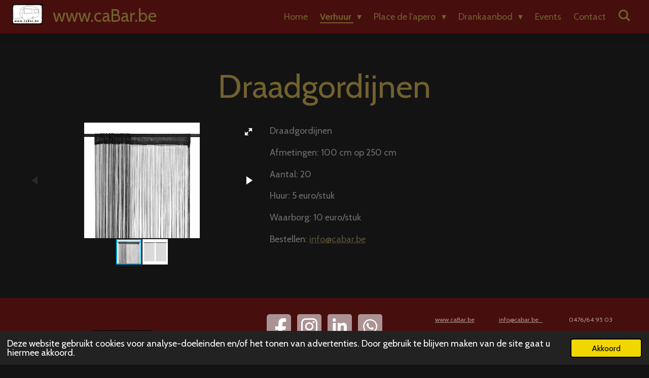

--- FILE ---
content_type: text/html; charset=UTF-8
request_url: https://www.cabar.be/verhuur/decoratie-en-verlichting/draadgordijnen
body_size: 11525
content:
<!DOCTYPE html>
<html lang="nl">
    <head>
        <meta http-equiv="Content-Type" content="text/html; charset=utf-8">
        <meta name="viewport" content="width=device-width, initial-scale=1.0, maximum-scale=5.0">
        <meta http-equiv="X-UA-Compatible" content="IE=edge">
        <link rel="canonical" href="https://www.cabar.be/verhuur/decoratie-en-verlichting/draadgordijnen">
        <meta property="og:title" content="Draadgordijnen / Decoratie en verlichting / Verhuur | caBar">
        <meta property="og:url" content="https://www.cabar.be/verhuur/decoratie-en-verlichting/draadgordijnen">
        <base href="https://www.cabar.be/">
        <meta name="description" property="og:description" content="">
                <script nonce="2ffb0acb500809baf6ecdd24e8948ede">
            
            window.JOUWWEB = window.JOUWWEB || {};
            window.JOUWWEB.application = window.JOUWWEB.application || {};
            window.JOUWWEB.application = {"backends":[{"domain":"jouwweb.nl","freeDomain":"jouwweb.site"},{"domain":"webador.com","freeDomain":"webadorsite.com"},{"domain":"webador.de","freeDomain":"webadorsite.com"},{"domain":"webador.fr","freeDomain":"webadorsite.com"},{"domain":"webador.es","freeDomain":"webadorsite.com"},{"domain":"webador.it","freeDomain":"webadorsite.com"},{"domain":"jouwweb.be","freeDomain":"jouwweb.site"},{"domain":"webador.ie","freeDomain":"webadorsite.com"},{"domain":"webador.co.uk","freeDomain":"webadorsite.com"},{"domain":"webador.at","freeDomain":"webadorsite.com"},{"domain":"webador.be","freeDomain":"webadorsite.com"},{"domain":"webador.ch","freeDomain":"webadorsite.com"},{"domain":"webador.ch","freeDomain":"webadorsite.com"},{"domain":"webador.mx","freeDomain":"webadorsite.com"},{"domain":"webador.com","freeDomain":"webadorsite.com"},{"domain":"webador.dk","freeDomain":"webadorsite.com"},{"domain":"webador.se","freeDomain":"webadorsite.com"},{"domain":"webador.no","freeDomain":"webadorsite.com"},{"domain":"webador.fi","freeDomain":"webadorsite.com"},{"domain":"webador.ca","freeDomain":"webadorsite.com"},{"domain":"webador.ca","freeDomain":"webadorsite.com"},{"domain":"webador.pl","freeDomain":"webadorsite.com"},{"domain":"webador.com.au","freeDomain":"webadorsite.com"},{"domain":"webador.nz","freeDomain":"webadorsite.com"}],"editorLocale":"nl-BE","editorTimezone":"Europe\/Brussels","editorLanguage":"nl","analytics4TrackingId":"G-E6PZPGE4QM","analyticsDimensions":[],"backendDomain":"www.jouwweb.nl","backendShortDomain":"jouwweb.nl","backendKey":"jouwweb-nl","freeWebsiteDomain":"jouwweb.site","noSsl":false,"build":{"reference":"2ccd67e"},"linkHostnames":["www.jouwweb.nl","www.webador.com","www.webador.de","www.webador.fr","www.webador.es","www.webador.it","www.jouwweb.be","www.webador.ie","www.webador.co.uk","www.webador.at","www.webador.be","www.webador.ch","fr.webador.ch","www.webador.mx","es.webador.com","www.webador.dk","www.webador.se","www.webador.no","www.webador.fi","www.webador.ca","fr.webador.ca","www.webador.pl","www.webador.com.au","www.webador.nz"],"assetsUrl":"https:\/\/assets.jwwb.nl","loginUrl":"https:\/\/www.jouwweb.nl\/inloggen","publishUrl":"https:\/\/www.jouwweb.nl\/v2\/website\/2318207\/publish-proxy","adminUserOrIp":false,"pricing":{"plans":{"lite":{"amount":"700","currency":"EUR"},"pro":{"amount":"1200","currency":"EUR"},"business":{"amount":"2400","currency":"EUR"}},"yearlyDiscount":{"price":{"amount":"0","currency":"EUR"},"ratio":0,"percent":"0%","discountPrice":{"amount":"0","currency":"EUR"},"termPricePerMonth":{"amount":"0","currency":"EUR"},"termPricePerYear":{"amount":"0","currency":"EUR"}}},"hcUrl":{"add-product-variants":"https:\/\/help.jouwweb.nl\/hc\/nl\/articles\/28594307773201","basic-vs-advanced-shipping":"https:\/\/help.jouwweb.nl\/hc\/nl\/articles\/28594268794257","html-in-head":"https:\/\/help.jouwweb.nl\/hc\/nl\/articles\/28594336422545","link-domain-name":"https:\/\/help.jouwweb.nl\/hc\/nl\/articles\/28594325307409","optimize-for-mobile":"https:\/\/help.jouwweb.nl\/hc\/nl\/articles\/28594312927121","seo":"https:\/\/help.jouwweb.nl\/hc\/nl\/sections\/28507243966737","transfer-domain-name":"https:\/\/help.jouwweb.nl\/hc\/nl\/articles\/28594325232657","website-not-secure":"https:\/\/help.jouwweb.nl\/hc\/nl\/articles\/28594252935825"}};
            window.JOUWWEB.brand = {"type":"jouwweb","name":"JouwWeb","domain":"JouwWeb.nl","supportEmail":"support@jouwweb.nl"};
                    
                window.JOUWWEB = window.JOUWWEB || {};
                window.JOUWWEB.websiteRendering = {"locale":"nl-NL","timezone":"Europe\/Brussels","routes":{"api\/upload\/product-field":"\/_api\/upload\/product-field","checkout\/cart":"\/winkelwagen","payment":"\/bestelling-afronden\/:publicOrderId","payment\/forward":"\/bestelling-afronden\/:publicOrderId\/forward","public-order":"\/bestelling\/:publicOrderId","checkout\/authorize":"\/winkelwagen\/authorize\/:gateway","wishlist":"\/verlanglijst"}};
                                                    window.JOUWWEB.website = {"id":2318207,"locale":"nl-NL","enabled":true,"title":"caBar","hasTitle":true,"roleOfLoggedInUser":null,"ownerLocale":"nl-BE","plan":"pro","freeWebsiteDomain":"jouwweb.site","backendKey":"jouwweb-be","currency":"EUR","defaultLocale":"nl-NL","url":"https:\/\/www.cabar.be\/","homepageSegmentId":9006538,"category":"website","isOffline":false,"isPublished":true,"locales":["nl-NL"],"allowed":{"ads":false,"credits":true,"externalLinks":true,"slideshow":true,"customDefaultSlideshow":true,"hostedAlbums":true,"moderators":true,"mailboxQuota":1,"statisticsVisitors":true,"statisticsDetailed":true,"statisticsMonths":1,"favicon":true,"password":true,"freeDomains":0,"freeMailAccounts":1,"canUseLanguages":false,"fileUpload":true,"legacyFontSize":false,"webshop":true,"products":10,"imageText":false,"search":true,"audioUpload":true,"videoUpload":0,"allowDangerousForms":false,"allowHtmlCode":true,"mobileBar":true,"sidebar":false,"poll":false,"allowCustomForms":true,"allowBusinessListing":true,"allowCustomAnalytics":true,"allowAccountingLink":true,"digitalProducts":false,"sitemapElement":false},"mobileBar":{"enabled":false,"theme":"accent","email":{"active":true},"location":{"active":true},"phone":{"active":true},"whatsapp":{"active":false},"social":{"active":false,"network":"facebook"}},"webshop":{"enabled":false,"currency":"EUR","taxEnabled":false,"taxInclusive":true,"vatDisclaimerVisible":false,"orderNotice":null,"orderConfirmation":null,"freeShipping":false,"freeShippingAmount":"0.00","shippingDisclaimerVisible":false,"pickupAllowed":false,"couponAllowed":false,"detailsPageAvailable":true,"socialMediaVisible":false,"termsPage":null,"termsPageUrl":null,"extraTerms":null,"pricingVisible":true,"orderButtonVisible":true,"shippingAdvanced":false,"shippingAdvancedBackEnd":false,"soldOutVisible":true,"backInStockNotificationEnabled":false,"canAddProducts":false,"nextOrderNumber":1,"allowedServicePoints":[],"sendcloudConfigured":false,"sendcloudFallbackPublicKey":"a3d50033a59b4a598f1d7ce7e72aafdf","taxExemptionAllowed":true,"invoiceComment":null,"emptyCartVisible":false,"minimumOrderPrice":null,"productNumbersEnabled":false,"wishlistEnabled":false,"hideTaxOnCart":false},"isTreatedAsWebshop":false};                            window.JOUWWEB.cart = {"products":[],"coupon":null,"shippingCountryCode":null,"shippingChoice":null,"breakdown":[]};                            window.JOUWWEB.scripts = ["fotorama"];                        window.parent.JOUWWEB.colorPalette = window.JOUWWEB.colorPalette;
        </script>
                <title>Draadgordijnen / Decoratie en verlichting / Verhuur | caBar</title>
                                            <link href="https://primary.jwwb.nl/public/h/y/k/temp-fwtagsbgxerakeabtkbs/touch-icon-iphone.png?bust=1644243719" rel="apple-touch-icon" sizes="60x60">                                                <link href="https://primary.jwwb.nl/public/h/y/k/temp-fwtagsbgxerakeabtkbs/touch-icon-ipad.png?bust=1644243719" rel="apple-touch-icon" sizes="76x76">                                                <link href="https://primary.jwwb.nl/public/h/y/k/temp-fwtagsbgxerakeabtkbs/touch-icon-iphone-retina.png?bust=1644243719" rel="apple-touch-icon" sizes="120x120">                                                <link href="https://primary.jwwb.nl/public/h/y/k/temp-fwtagsbgxerakeabtkbs/touch-icon-ipad-retina.png?bust=1644243719" rel="apple-touch-icon" sizes="152x152">                                                <link href="https://primary.jwwb.nl/public/h/y/k/temp-fwtagsbgxerakeabtkbs/favicon.png?bust=1644243719" rel="shortcut icon">                                                <link href="https://primary.jwwb.nl/public/h/y/k/temp-fwtagsbgxerakeabtkbs/favicon.png?bust=1644243719" rel="icon">                                        <meta property="og:image" content="https&#x3A;&#x2F;&#x2F;primary.jwwb.nl&#x2F;public&#x2F;h&#x2F;y&#x2F;k&#x2F;temp-fwtagsbgxerakeabtkbs&#x2F;6jtbdc&#x2F;image-35.png&#x3F;enable-io&#x3D;true&amp;enable&#x3D;upscale&amp;fit&#x3D;bounds&amp;width&#x3D;1200">
                                    <meta name="twitter:card" content="summary_large_image">
                        <meta property="twitter:image" content="https&#x3A;&#x2F;&#x2F;primary.jwwb.nl&#x2F;public&#x2F;h&#x2F;y&#x2F;k&#x2F;temp-fwtagsbgxerakeabtkbs&#x2F;6jtbdc&#x2F;image-35.png&#x3F;enable-io&#x3D;true&amp;enable&#x3D;upscale&amp;fit&#x3D;bounds&amp;width&#x3D;1200">
                                                    <script src="https://plausible.io/js/script.manual.js" nonce="2ffb0acb500809baf6ecdd24e8948ede" data-turbo-track="reload" defer data-domain="shard7.jouwweb.nl"></script>
<link rel="stylesheet" type="text/css" href="https://gfonts.jwwb.nl/css?display=fallback&amp;family=Cabin%3A400%2C700%2C400italic%2C700italic" nonce="2ffb0acb500809baf6ecdd24e8948ede" data-turbo-track="dynamic">
<script src="https://assets.jwwb.nl/assets/build/website-rendering/nl-NL.js?bust=af8dcdef13a1895089e9" nonce="2ffb0acb500809baf6ecdd24e8948ede" data-turbo-track="reload" defer></script>
<script src="https://assets.jwwb.nl/assets/website-rendering/runtime.7bcdd12db7efaf1559ed.js?bust=985bd64258fe2552f2b6" nonce="2ffb0acb500809baf6ecdd24e8948ede" data-turbo-track="reload" defer></script>
<script src="https://assets.jwwb.nl/assets/website-rendering/103.3d75ec3708e54af67f50.js?bust=cb0aa3c978e146edbd0d" nonce="2ffb0acb500809baf6ecdd24e8948ede" data-turbo-track="reload" defer></script>
<script src="https://assets.jwwb.nl/assets/website-rendering/main.3e34cede563124842445.js?bust=c821bc6c22e98aefffb7" nonce="2ffb0acb500809baf6ecdd24e8948ede" data-turbo-track="reload" defer></script>
<link rel="preload" href="https://assets.jwwb.nl/assets/website-rendering/styles.f78188d346eb1faf64a5.css?bust=7a6e6f2cb6becdc09bb5" as="style">
<link rel="preload" href="https://assets.jwwb.nl/assets/website-rendering/fonts/icons-website-rendering/font/website-rendering.woff2?bust=bd2797014f9452dadc8e" as="font" crossorigin>
<link rel="preconnect" href="https://gfonts.jwwb.nl">
<link rel="stylesheet" type="text/css" href="https://assets.jwwb.nl/assets/website-rendering/styles.f78188d346eb1faf64a5.css?bust=7a6e6f2cb6becdc09bb5" nonce="2ffb0acb500809baf6ecdd24e8948ede" data-turbo-track="dynamic">
<link rel="preconnect" href="https://assets.jwwb.nl">
<link rel="stylesheet" type="text/css" href="https://primary.jwwb.nl/public/h/y/k/temp-fwtagsbgxerakeabtkbs/style.css?bust=1764171697" nonce="2ffb0acb500809baf6ecdd24e8948ede" data-turbo-track="dynamic">    </head>
    <body
        id="top"
        class="jw-is-no-slideshow jw-header-is-image-text jw-is-segment-page jw-is-frontend jw-is-no-sidebar jw-is-no-messagebar jw-is-no-touch-device jw-is-no-mobile"
                                    data-jouwweb-page="12336198"
                                                data-jouwweb-segment-id="12336198"
                                                data-jouwweb-segment-type="page"
                                                data-template-threshold="1000"
                                                data-template-name="spacious"
                            itemscope
        itemtype="https://schema.org/WebPage"
    >
                                    <meta itemprop="url" content="https://www.cabar.be/verhuur/decoratie-en-verlichting/draadgordijnen">
        <div class="jw-background"></div>
        <div class="jw-body">
            <div class="jw-mobile-menu jw-mobile-is-text js-mobile-menu">
            <button
            type="button"
            class="jw-mobile-menu__button jw-mobile-search-button"
            aria-label="Zoek binnen website"
        >
            <span class="jw-icon-search"></span>
        </button>
        <div class="jw-mobile-header jw-mobile-header--image-text">
        <a            class="jw-mobile-header-content"
                            href="/"
                        >
                            <img class="jw-mobile-logo jw-mobile-logo--landscape" src="https://primary.jwwb.nl/public/h/y/k/temp-fwtagsbgxerakeabtkbs/uk8xer/image-26.png?enable-io=true&amp;enable=upscale&amp;height=70" srcset="https://primary.jwwb.nl/public/h/y/k/temp-fwtagsbgxerakeabtkbs/uk8xer/image-26.png?enable-io=true&amp;enable=upscale&amp;height=70 1x, https://primary.jwwb.nl/public/h/y/k/temp-fwtagsbgxerakeabtkbs/uk8xer/image-26.png?enable-io=true&amp;enable=upscale&amp;height=140&amp;quality=70 2x" alt="caBar" title="caBar">                                        <div class="jw-mobile-text">
                    www.caBar.be                </div>
                    </a>
    </div>

    
            <button
            type="button"
            class="jw-mobile-menu__button jw-mobile-toggle"
            aria-label="Open / sluit menu"
        >
            <span class="jw-icon-burger"></span>
        </button>
    </div>
    <div class="jw-mobile-menu-search jw-mobile-menu-search--hidden">
        <form
            action="/zoeken"
            method="get"
            class="jw-mobile-menu-search__box"
        >
            <input
                type="text"
                name="q"
                value=""
                placeholder="Zoeken..."
                class="jw-mobile-menu-search__input"
            >
            <button type="submit" class="jw-btn jw-btn--style-flat jw-mobile-menu-search__button">
                <span class="website-rendering-icon-search"></span>
            </button>
            <button type="button" class="jw-btn jw-btn--style-flat jw-mobile-menu-search__button js-cancel-search">
                <span class="website-rendering-icon-cancel"></span>
            </button>
        </form>
    </div>
            <script nonce="2ffb0acb500809baf6ecdd24e8948ede">
    JOUWWEB.templateConfig = {
        header: {
            mobileSelector: '.jw-mobile-menu',
            updatePusher: function (headerHeight, state) {
                $('.jw-menu-clone').css('top', headerHeight);
            },
        },
    };
</script>
<header class="header-wrap js-fixed-header-container">
    <div class="header-container js-topbar-content-container container">
        <div class="header">
            <div class="jw-header-logo">
            <div
    id="jw-header-image-container"
    class="jw-header jw-header-image jw-header-image-toggle"
    style="flex-basis: 60px; max-width: 60px; flex-shrink: 1;"
>
            <a href="/">
        <img id="jw-header-image" data-image-id="55311502" srcset="https://primary.jwwb.nl/public/h/y/k/temp-fwtagsbgxerakeabtkbs/uk8xer/image-26.png?enable-io=true&amp;width=60 60w, https://primary.jwwb.nl/public/h/y/k/temp-fwtagsbgxerakeabtkbs/uk8xer/image-26.png?enable-io=true&amp;width=120 120w" class="jw-header-image" title="caBar" style="max-height: 40px;" sizes="60px" width="60" height="40" intrinsicsize="60.00 x 40.00" alt="caBar">                </a>
    </div>
        <div
    class="jw-header jw-header-title-container jw-header-text jw-header-text-toggle"
    data-stylable="false"
>
    <a        id="jw-header-title"
        class="jw-header-title"
                    href="/"
            >
        www.caBar.be    </a>
</div>
</div>
        </div>
        <nav class="menu jw-menu-copy">
            <ul
    id="jw-menu"
    class="jw-menu jw-menu-horizontal"
            >
            <li
    class="jw-menu-item"
>
        <a        class="jw-menu-link"
        href="/"                                            data-page-link-id="9006538"
                            >
                <span class="">
            Home        </span>
            </a>
                </li>
            <li
    class="jw-menu-item jw-menu-has-submenu jw-menu-is-active"
>
        <a        class="jw-menu-link js-active-menu-item"
        href="/verhuur"                                            data-page-link-id="9052804"
                            >
                <span class="">
            Verhuur        </span>
                    <span class="jw-arrow jw-arrow-toplevel"></span>
            </a>
                    <ul
            class="jw-submenu"
                    >
                            <li
    class="jw-menu-item jw-menu-has-submenu"
>
        <a        class="jw-menu-link"
        href="/verhuur/cabar"                                            data-page-link-id="9052807"
                            >
                <span class="">
            caBar        </span>
                    <span class="jw-arrow"></span>
            </a>
                    <ul
            class="jw-submenu"
                    >
                            <li
    class="jw-menu-item"
>
        <a        class="jw-menu-link"
        href="/verhuur/cabar/info-cabar"                                            data-page-link-id="11020821"
                            >
                <span class="">
            Info caBar        </span>
            </a>
                </li>
                            <li
    class="jw-menu-item"
>
        <a        class="jw-menu-link"
        href="/verhuur/cabar/sfeerbeelden-cabar"                                            data-page-link-id="11020860"
                            >
                <span class="">
            Sfeerbeelden caBar        </span>
            </a>
                </li>
                            <li
    class="jw-menu-item"
>
        <a        class="jw-menu-link"
        href="/verhuur/cabar/referenties"                                            data-page-link-id="11021305"
                            >
                <span class="">
            Referenties        </span>
            </a>
                </li>
                    </ul>
        </li>
                            <li
    class="jw-menu-item jw-menu-has-submenu"
>
        <a        class="jw-menu-link"
        href="/verhuur/tenten-shelter-parasols"                                            data-page-link-id="12259932"
                            >
                <span class="">
            Tenten - shelter - parasols        </span>
                    <span class="jw-arrow"></span>
            </a>
                    <ul
            class="jw-submenu"
                    >
                            <li
    class="jw-menu-item"
>
        <a        class="jw-menu-link"
        href="/verhuur/tenten-shelter-parasols/easy-up-partytent"                                            data-page-link-id="9055559"
                            >
                <span class="">
            Easy up partytent        </span>
            </a>
                </li>
                            <li
    class="jw-menu-item"
>
        <a        class="jw-menu-link"
        href="/verhuur/tenten-shelter-parasols/shelter"                                            data-page-link-id="9055735"
                            >
                <span class="">
            Shelter        </span>
            </a>
                </li>
                            <li
    class="jw-menu-item"
>
        <a        class="jw-menu-link"
        href="/verhuur/tenten-shelter-parasols/parasols"                                            data-page-link-id="12334453"
                            >
                <span class="">
            Parasols        </span>
            </a>
                </li>
                    </ul>
        </li>
                            <li
    class="jw-menu-item jw-menu-has-submenu"
>
        <a        class="jw-menu-link"
        href="/verhuur/meubilair-1"                                            data-page-link-id="12259896"
                            >
                <span class="">
            Meubilair        </span>
                    <span class="jw-arrow"></span>
            </a>
                    <ul
            class="jw-submenu"
                    >
                            <li
    class="jw-menu-item"
>
        <a        class="jw-menu-link"
        href="/verhuur/meubilair-1/hoge-partytafel"                                            data-page-link-id="9058470"
                            >
                <span class="">
            Hoge partytafel        </span>
            </a>
                </li>
                            <li
    class="jw-menu-item"
>
        <a        class="jw-menu-link"
        href="/verhuur/meubilair-1/lage-partytafel"                                            data-page-link-id="9058471"
                            >
                <span class="">
            Lage partytafel        </span>
            </a>
                </li>
                            <li
    class="jw-menu-item"
>
        <a        class="jw-menu-link"
        href="/verhuur/meubilair-1/opplooibare-stoelen"                                            data-page-link-id="9058472"
                            >
                <span class="">
            Opplooibare stoelen        </span>
            </a>
                </li>
                            <li
    class="jw-menu-item"
>
        <a        class="jw-menu-link"
        href="/verhuur/meubilair-1/vitra-03-design-stoel"                                            data-page-link-id="11047439"
                            >
                <span class="">
            Vitra 03 design stoel        </span>
            </a>
                </li>
                            <li
    class="jw-menu-item"
>
        <a        class="jw-menu-link"
        href="/verhuur/meubilair-1/kledingrek-kapstokken"                                            data-page-link-id="9058861"
                            >
                <span class="">
            Kledingrek + kapstokken        </span>
            </a>
                </li>
                            <li
    class="jw-menu-item"
>
        <a        class="jw-menu-link"
        href="/verhuur/meubilair-1/losse-bar-toog"                                            data-page-link-id="9154561"
                            >
                <span class="">
            Losse bar / toog        </span>
            </a>
                </li>
                    </ul>
        </li>
                            <li
    class="jw-menu-item jw-menu-has-submenu"
>
        <a        class="jw-menu-link"
        href="/verhuur/keukenmateriaal"                                            data-page-link-id="12259948"
                            >
                <span class="">
            Keukenmateriaal        </span>
                    <span class="jw-arrow"></span>
            </a>
                    <ul
            class="jw-submenu"
                    >
                            <li
    class="jw-menu-item"
>
        <a        class="jw-menu-link"
        href="/verhuur/keukenmateriaal/gas-barbecue"                                            data-page-link-id="9055850"
                            >
                <span class="">
            Gas barbecue        </span>
            </a>
                </li>
                            <li
    class="jw-menu-item"
>
        <a        class="jw-menu-link"
        href="/verhuur/keukenmateriaal/electrische-grilplaat"                                            data-page-link-id="9058469"
                            >
                <span class="">
            Electrische grilplaat        </span>
            </a>
                </li>
                            <li
    class="jw-menu-item"
>
        <a        class="jw-menu-link"
        href="/verhuur/keukenmateriaal/percolator"                                            data-page-link-id="12260009"
                            >
                <span class="">
            Percolator        </span>
            </a>
                </li>
                            <li
    class="jw-menu-item"
>
        <a        class="jw-menu-link"
        href="/verhuur/keukenmateriaal/frigo"                                            data-page-link-id="9058851"
                            >
                <span class="">
            Frigo        </span>
            </a>
                </li>
                            <li
    class="jw-menu-item"
>
        <a        class="jw-menu-link"
        href="/verhuur/keukenmateriaal/diepvries"                                            data-page-link-id="12260016"
                            >
                <span class="">
            Diepvries        </span>
            </a>
                </li>
                            <li
    class="jw-menu-item"
>
        <a        class="jw-menu-link"
        href="/verhuur/keukenmateriaal/microgolfoven"                                            data-page-link-id="9058855"
                            >
                <span class="">
            Microgolfoven        </span>
            </a>
                </li>
                            <li
    class="jw-menu-item"
>
        <a        class="jw-menu-link"
        href="/verhuur/keukenmateriaal/tapasplanken-en-schaaltjes"                                            data-page-link-id="9059510"
                            >
                <span class="">
            Tapasplanken en schaaltjes        </span>
            </a>
                </li>
                            <li
    class="jw-menu-item"
>
        <a        class="jw-menu-link"
        href="/verhuur/keukenmateriaal/glazen"                                            data-page-link-id="9059513"
                            >
                <span class="">
            Glazen        </span>
            </a>
                </li>
                    </ul>
        </li>
                            <li
    class="jw-menu-item jw-menu-has-submenu"
>
        <a        class="jw-menu-link"
        href="/verhuur/geluid-licht-beeld"                                            data-page-link-id="12259955"
                            >
                <span class="">
            Geluid-licht-beeld        </span>
                    <span class="jw-arrow"></span>
            </a>
                    <ul
            class="jw-submenu"
                    >
                            <li
    class="jw-menu-item"
>
        <a        class="jw-menu-link"
        href="/verhuur/geluid-licht-beeld/geluid-en-licht-installatie"                                            data-page-link-id="9420465"
                            >
                <span class="">
            Geluid en licht installatie        </span>
            </a>
                </li>
                            <li
    class="jw-menu-item"
>
        <a        class="jw-menu-link"
        href="/verhuur/geluid-licht-beeld/beamer-scherm"                                            data-page-link-id="9058856"
                            >
                <span class="">
            Beamer + scherm        </span>
            </a>
                </li>
                    </ul>
        </li>
                            <li
    class="jw-menu-item jw-menu-has-submenu"
>
        <a        class="jw-menu-link"
        href="/verhuur/verwarmen"                                            data-page-link-id="12259968"
                            >
                <span class="">
            Verwarmen        </span>
                    <span class="jw-arrow"></span>
            </a>
                    <ul
            class="jw-submenu"
                    >
                            <li
    class="jw-menu-item"
>
        <a        class="jw-menu-link"
        href="/verhuur/verwarmen/vuurschaal"                                            data-page-link-id="9058344"
                            >
                <span class="">
            Vuurschaal        </span>
            </a>
                </li>
                            <li
    class="jw-menu-item"
>
        <a        class="jw-menu-link"
        href="/verhuur/verwarmen/gas"                                            data-page-link-id="12259986"
                            >
                <span class="">
            Gas        </span>
            </a>
                </li>
                            <li
    class="jw-menu-item"
>
        <a        class="jw-menu-link"
        href="/verhuur/verwarmen/elektrisch"                                            data-page-link-id="12259993"
                            >
                <span class="">
            Elektrisch        </span>
            </a>
                </li>
                    </ul>
        </li>
                            <li
    class="jw-menu-item jw-menu-has-submenu jw-menu-is-active"
>
        <a        class="jw-menu-link js-active-menu-item"
        href="/verhuur/decoratie-en-verlichting"                                            data-page-link-id="12260026"
                            >
                <span class="">
            Decoratie en verlichting        </span>
                    <span class="jw-arrow"></span>
            </a>
                    <ul
            class="jw-submenu"
                    >
                            <li
    class="jw-menu-item"
>
        <a        class="jw-menu-link"
        href="/verhuur/decoratie-en-verlichting/sfeerverlichting"                                            data-page-link-id="9059511"
                            >
                <span class="">
            Sfeerverlichting        </span>
            </a>
                </li>
                            <li
    class="jw-menu-item"
>
        <a        class="jw-menu-link"
        href="/verhuur/decoratie-en-verlichting/tafeldecoratie"                                            data-page-link-id="9210474"
                            >
                <span class="">
            Tafeldecoratie        </span>
            </a>
                </li>
                            <li
    class="jw-menu-item"
>
        <a        class="jw-menu-link"
        href="/verhuur/decoratie-en-verlichting/krijt-en-letterborden"                                            data-page-link-id="12336148"
                            >
                <span class="">
            Krijt en letterborden        </span>
            </a>
                </li>
                            <li
    class="jw-menu-item"
>
        <a        class="jw-menu-link"
        href="/verhuur/decoratie-en-verlichting/kaders"                                            data-page-link-id="12336151"
                            >
                <span class="">
            Kaders        </span>
            </a>
                </li>
                            <li
    class="jw-menu-item jw-menu-is-active"
>
        <a        class="jw-menu-link js-active-menu-item"
        href="/verhuur/decoratie-en-verlichting/draadgordijnen"                                            data-page-link-id="12336198"
                            >
                <span class="">
            Draadgordijnen        </span>
            </a>
                </li>
                    </ul>
        </li>
                            <li
    class="jw-menu-item jw-menu-has-submenu"
>
        <a        class="jw-menu-link"
        href="/verhuur/sport-en-spel"                                            data-page-link-id="12260042"
                            >
                <span class="">
            Sport en spel        </span>
                    <span class="jw-arrow"></span>
            </a>
                    <ul
            class="jw-submenu"
                    >
                            <li
    class="jw-menu-item"
>
        <a        class="jw-menu-link"
        href="/verhuur/sport-en-spel/sjoelbak"                                            data-page-link-id="12266655"
                            >
                <span class="">
            Sjoelbak        </span>
            </a>
                </li>
                            <li
    class="jw-menu-item"
>
        <a        class="jw-menu-link"
        href="/verhuur/sport-en-spel/darts"                                            data-page-link-id="12266661"
                            >
                <span class="">
            Darts        </span>
            </a>
                </li>
                            <li
    class="jw-menu-item"
>
        <a        class="jw-menu-link"
        href="/verhuur/sport-en-spel/spikeball-roundnet"                                            data-page-link-id="12266667"
                            >
                <span class="">
            Spikeball - roundnet        </span>
            </a>
                </li>
                            <li
    class="jw-menu-item"
>
        <a        class="jw-menu-link"
        href="/verhuur/sport-en-spel/kanjam-frisbee"                                            data-page-link-id="12266671"
                            >
                <span class="">
            Kanjam- frisbee        </span>
            </a>
                </li>
                            <li
    class="jw-menu-item"
>
        <a        class="jw-menu-link"
        href="/verhuur/sport-en-spel/airtrack"                                            data-page-link-id="9917963"
                            >
                <span class="">
            Airtrack        </span>
            </a>
                </li>
                            <li
    class="jw-menu-item"
>
        <a        class="jw-menu-link"
        href="/verhuur/sport-en-spel/kubb-moelky"                                            data-page-link-id="12266682"
                            >
                <span class="">
            Kubb - Mölky        </span>
            </a>
                </li>
                            <li
    class="jw-menu-item"
>
        <a        class="jw-menu-link"
        href="/verhuur/sport-en-spel/zakken"                                            data-page-link-id="12267010"
                            >
                <span class="">
            Zakken        </span>
            </a>
                </li>
                            <li
    class="jw-menu-item"
>
        <a        class="jw-menu-link"
        href="/verhuur/sport-en-spel/werpspelen"                                            data-page-link-id="12267223"
                            >
                <span class="">
            Werpspelen        </span>
            </a>
                </li>
                            <li
    class="jw-menu-item"
>
        <a        class="jw-menu-link"
        href="/verhuur/sport-en-spel/giant-bucket-pong-set"                                            data-page-link-id="12339354"
                            >
                <span class="">
            Giant bucket pong set        </span>
            </a>
                </li>
                            <li
    class="jw-menu-item"
>
        <a        class="jw-menu-link"
        href="/verhuur/sport-en-spel/terugslag-spelen"                                            data-page-link-id="12339498"
                            >
                <span class="">
            Terugslag spelen        </span>
            </a>
                </li>
                    </ul>
        </li>
                    </ul>
        </li>
            <li
    class="jw-menu-item jw-menu-has-submenu"
>
        <a        class="jw-menu-link"
        href="/place-de-l-apero"                                            data-page-link-id="9052874"
                            >
                <span class="">
            Place de l&#039;apero        </span>
                    <span class="jw-arrow jw-arrow-toplevel"></span>
            </a>
                    <ul
            class="jw-submenu"
                    >
                            <li
    class="jw-menu-item"
>
        <a        class="jw-menu-link"
        href="/place-de-l-apero/aperitief"                                            data-page-link-id="12278403"
                            >
                <span class="">
            Aperitief        </span>
            </a>
                </li>
                            <li
    class="jw-menu-item"
>
        <a        class="jw-menu-link"
        href="/place-de-l-apero/champagne-cava-wijn"                                            data-page-link-id="12278412"
                            >
                <span class="">
            Champagne-cava-wijn        </span>
            </a>
                </li>
                            <li
    class="jw-menu-item"
>
        <a        class="jw-menu-link"
        href="/place-de-l-apero/streekbier"                                            data-page-link-id="12278405"
                            >
                <span class="">
            Streekbier        </span>
            </a>
                </li>
                    </ul>
        </li>
            <li
    class="jw-menu-item jw-menu-has-submenu"
>
        <a        class="jw-menu-link"
        href="/drankaanbod"                                            data-page-link-id="10375792"
                            >
                <span class="">
            Drankaanbod        </span>
                    <span class="jw-arrow jw-arrow-toplevel"></span>
            </a>
                    <ul
            class="jw-submenu"
                    >
                            <li
    class="jw-menu-item"
>
        <a        class="jw-menu-link"
        href="/drankaanbod/aperitief-1"                                            data-page-link-id="9630050"
                            >
                <span class="">
            Aperitief        </span>
            </a>
                </li>
                            <li
    class="jw-menu-item"
>
        <a        class="jw-menu-link"
        href="/drankaanbod/martha-bier"                                            data-page-link-id="10375794"
                            >
                <span class="">
            Martha bier        </span>
            </a>
                </li>
                            <li
    class="jw-menu-item"
>
        <a        class="jw-menu-link"
        href="/drankaanbod/drankkaart-cabar"                                            data-page-link-id="12260057"
                            >
                <span class="">
            Drankkaart caBar        </span>
            </a>
                </li>
                    </ul>
        </li>
            <li
    class="jw-menu-item"
>
        <a        class="jw-menu-link"
        href="/events"                                            data-page-link-id="9052883"
                            >
                <span class="">
            Events        </span>
            </a>
                </li>
            <li
    class="jw-menu-item"
>
        <a        class="jw-menu-link"
        href="/contact"                                            data-page-link-id="9060172"
                            >
                <span class="">
            Contact        </span>
            </a>
                </li>
            <li
    class="jw-menu-item jw-menu-search-item"
>
        <button        class="jw-menu-link jw-menu-link--icon jw-text-button"
                                                                    title="Zoeken"
            >
                                <span class="website-rendering-icon-search"></span>
                            <span class="hidden-desktop-horizontal-menu">
            Zoeken        </span>
            </button>
                
            <div class="jw-popover-container jw-popover-container--inline is-hidden">
                <div class="jw-popover-backdrop"></div>
                <div class="jw-popover">
                    <div class="jw-popover__arrow"></div>
                    <div class="jw-popover__content jw-section-white">
                        <form  class="jw-search" action="/zoeken" method="get">
                            
                            <input class="jw-search__input" type="text" name="q" value="" placeholder="Zoeken..." >
                            <button class="jw-search__submit" type="submit">
                                <span class="website-rendering-icon-search"></span>
                            </button>
                        </form>
                    </div>
                </div>
            </div>
                        </li>
    
    </ul>

    <script nonce="2ffb0acb500809baf6ecdd24e8948ede" id="jw-mobile-menu-template" type="text/template">
        <ul id="jw-menu" class="jw-menu jw-menu-horizontal">
                            <li
    class="jw-menu-item"
>
        <a        class="jw-menu-link"
        href="/"                                            data-page-link-id="9006538"
                            >
                <span class="">
            Home        </span>
            </a>
                </li>
                            <li
    class="jw-menu-item jw-menu-has-submenu jw-menu-is-active"
>
        <a        class="jw-menu-link js-active-menu-item"
        href="/verhuur"                                            data-page-link-id="9052804"
                            >
                <span class="">
            Verhuur        </span>
                    <span class="jw-arrow jw-arrow-toplevel"></span>
            </a>
                    <ul
            class="jw-submenu"
                    >
                            <li
    class="jw-menu-item jw-menu-has-submenu"
>
        <a        class="jw-menu-link"
        href="/verhuur/cabar"                                            data-page-link-id="9052807"
                            >
                <span class="">
            caBar        </span>
                    <span class="jw-arrow"></span>
            </a>
                    <ul
            class="jw-submenu"
                    >
                            <li
    class="jw-menu-item"
>
        <a        class="jw-menu-link"
        href="/verhuur/cabar/info-cabar"                                            data-page-link-id="11020821"
                            >
                <span class="">
            Info caBar        </span>
            </a>
                </li>
                            <li
    class="jw-menu-item"
>
        <a        class="jw-menu-link"
        href="/verhuur/cabar/sfeerbeelden-cabar"                                            data-page-link-id="11020860"
                            >
                <span class="">
            Sfeerbeelden caBar        </span>
            </a>
                </li>
                            <li
    class="jw-menu-item"
>
        <a        class="jw-menu-link"
        href="/verhuur/cabar/referenties"                                            data-page-link-id="11021305"
                            >
                <span class="">
            Referenties        </span>
            </a>
                </li>
                    </ul>
        </li>
                            <li
    class="jw-menu-item jw-menu-has-submenu"
>
        <a        class="jw-menu-link"
        href="/verhuur/tenten-shelter-parasols"                                            data-page-link-id="12259932"
                            >
                <span class="">
            Tenten - shelter - parasols        </span>
                    <span class="jw-arrow"></span>
            </a>
                    <ul
            class="jw-submenu"
                    >
                            <li
    class="jw-menu-item"
>
        <a        class="jw-menu-link"
        href="/verhuur/tenten-shelter-parasols/easy-up-partytent"                                            data-page-link-id="9055559"
                            >
                <span class="">
            Easy up partytent        </span>
            </a>
                </li>
                            <li
    class="jw-menu-item"
>
        <a        class="jw-menu-link"
        href="/verhuur/tenten-shelter-parasols/shelter"                                            data-page-link-id="9055735"
                            >
                <span class="">
            Shelter        </span>
            </a>
                </li>
                            <li
    class="jw-menu-item"
>
        <a        class="jw-menu-link"
        href="/verhuur/tenten-shelter-parasols/parasols"                                            data-page-link-id="12334453"
                            >
                <span class="">
            Parasols        </span>
            </a>
                </li>
                    </ul>
        </li>
                            <li
    class="jw-menu-item jw-menu-has-submenu"
>
        <a        class="jw-menu-link"
        href="/verhuur/meubilair-1"                                            data-page-link-id="12259896"
                            >
                <span class="">
            Meubilair        </span>
                    <span class="jw-arrow"></span>
            </a>
                    <ul
            class="jw-submenu"
                    >
                            <li
    class="jw-menu-item"
>
        <a        class="jw-menu-link"
        href="/verhuur/meubilair-1/hoge-partytafel"                                            data-page-link-id="9058470"
                            >
                <span class="">
            Hoge partytafel        </span>
            </a>
                </li>
                            <li
    class="jw-menu-item"
>
        <a        class="jw-menu-link"
        href="/verhuur/meubilair-1/lage-partytafel"                                            data-page-link-id="9058471"
                            >
                <span class="">
            Lage partytafel        </span>
            </a>
                </li>
                            <li
    class="jw-menu-item"
>
        <a        class="jw-menu-link"
        href="/verhuur/meubilair-1/opplooibare-stoelen"                                            data-page-link-id="9058472"
                            >
                <span class="">
            Opplooibare stoelen        </span>
            </a>
                </li>
                            <li
    class="jw-menu-item"
>
        <a        class="jw-menu-link"
        href="/verhuur/meubilair-1/vitra-03-design-stoel"                                            data-page-link-id="11047439"
                            >
                <span class="">
            Vitra 03 design stoel        </span>
            </a>
                </li>
                            <li
    class="jw-menu-item"
>
        <a        class="jw-menu-link"
        href="/verhuur/meubilair-1/kledingrek-kapstokken"                                            data-page-link-id="9058861"
                            >
                <span class="">
            Kledingrek + kapstokken        </span>
            </a>
                </li>
                            <li
    class="jw-menu-item"
>
        <a        class="jw-menu-link"
        href="/verhuur/meubilair-1/losse-bar-toog"                                            data-page-link-id="9154561"
                            >
                <span class="">
            Losse bar / toog        </span>
            </a>
                </li>
                    </ul>
        </li>
                            <li
    class="jw-menu-item jw-menu-has-submenu"
>
        <a        class="jw-menu-link"
        href="/verhuur/keukenmateriaal"                                            data-page-link-id="12259948"
                            >
                <span class="">
            Keukenmateriaal        </span>
                    <span class="jw-arrow"></span>
            </a>
                    <ul
            class="jw-submenu"
                    >
                            <li
    class="jw-menu-item"
>
        <a        class="jw-menu-link"
        href="/verhuur/keukenmateriaal/gas-barbecue"                                            data-page-link-id="9055850"
                            >
                <span class="">
            Gas barbecue        </span>
            </a>
                </li>
                            <li
    class="jw-menu-item"
>
        <a        class="jw-menu-link"
        href="/verhuur/keukenmateriaal/electrische-grilplaat"                                            data-page-link-id="9058469"
                            >
                <span class="">
            Electrische grilplaat        </span>
            </a>
                </li>
                            <li
    class="jw-menu-item"
>
        <a        class="jw-menu-link"
        href="/verhuur/keukenmateriaal/percolator"                                            data-page-link-id="12260009"
                            >
                <span class="">
            Percolator        </span>
            </a>
                </li>
                            <li
    class="jw-menu-item"
>
        <a        class="jw-menu-link"
        href="/verhuur/keukenmateriaal/frigo"                                            data-page-link-id="9058851"
                            >
                <span class="">
            Frigo        </span>
            </a>
                </li>
                            <li
    class="jw-menu-item"
>
        <a        class="jw-menu-link"
        href="/verhuur/keukenmateriaal/diepvries"                                            data-page-link-id="12260016"
                            >
                <span class="">
            Diepvries        </span>
            </a>
                </li>
                            <li
    class="jw-menu-item"
>
        <a        class="jw-menu-link"
        href="/verhuur/keukenmateriaal/microgolfoven"                                            data-page-link-id="9058855"
                            >
                <span class="">
            Microgolfoven        </span>
            </a>
                </li>
                            <li
    class="jw-menu-item"
>
        <a        class="jw-menu-link"
        href="/verhuur/keukenmateriaal/tapasplanken-en-schaaltjes"                                            data-page-link-id="9059510"
                            >
                <span class="">
            Tapasplanken en schaaltjes        </span>
            </a>
                </li>
                            <li
    class="jw-menu-item"
>
        <a        class="jw-menu-link"
        href="/verhuur/keukenmateriaal/glazen"                                            data-page-link-id="9059513"
                            >
                <span class="">
            Glazen        </span>
            </a>
                </li>
                    </ul>
        </li>
                            <li
    class="jw-menu-item jw-menu-has-submenu"
>
        <a        class="jw-menu-link"
        href="/verhuur/geluid-licht-beeld"                                            data-page-link-id="12259955"
                            >
                <span class="">
            Geluid-licht-beeld        </span>
                    <span class="jw-arrow"></span>
            </a>
                    <ul
            class="jw-submenu"
                    >
                            <li
    class="jw-menu-item"
>
        <a        class="jw-menu-link"
        href="/verhuur/geluid-licht-beeld/geluid-en-licht-installatie"                                            data-page-link-id="9420465"
                            >
                <span class="">
            Geluid en licht installatie        </span>
            </a>
                </li>
                            <li
    class="jw-menu-item"
>
        <a        class="jw-menu-link"
        href="/verhuur/geluid-licht-beeld/beamer-scherm"                                            data-page-link-id="9058856"
                            >
                <span class="">
            Beamer + scherm        </span>
            </a>
                </li>
                    </ul>
        </li>
                            <li
    class="jw-menu-item jw-menu-has-submenu"
>
        <a        class="jw-menu-link"
        href="/verhuur/verwarmen"                                            data-page-link-id="12259968"
                            >
                <span class="">
            Verwarmen        </span>
                    <span class="jw-arrow"></span>
            </a>
                    <ul
            class="jw-submenu"
                    >
                            <li
    class="jw-menu-item"
>
        <a        class="jw-menu-link"
        href="/verhuur/verwarmen/vuurschaal"                                            data-page-link-id="9058344"
                            >
                <span class="">
            Vuurschaal        </span>
            </a>
                </li>
                            <li
    class="jw-menu-item"
>
        <a        class="jw-menu-link"
        href="/verhuur/verwarmen/gas"                                            data-page-link-id="12259986"
                            >
                <span class="">
            Gas        </span>
            </a>
                </li>
                            <li
    class="jw-menu-item"
>
        <a        class="jw-menu-link"
        href="/verhuur/verwarmen/elektrisch"                                            data-page-link-id="12259993"
                            >
                <span class="">
            Elektrisch        </span>
            </a>
                </li>
                    </ul>
        </li>
                            <li
    class="jw-menu-item jw-menu-has-submenu jw-menu-is-active"
>
        <a        class="jw-menu-link js-active-menu-item"
        href="/verhuur/decoratie-en-verlichting"                                            data-page-link-id="12260026"
                            >
                <span class="">
            Decoratie en verlichting        </span>
                    <span class="jw-arrow"></span>
            </a>
                    <ul
            class="jw-submenu"
                    >
                            <li
    class="jw-menu-item"
>
        <a        class="jw-menu-link"
        href="/verhuur/decoratie-en-verlichting/sfeerverlichting"                                            data-page-link-id="9059511"
                            >
                <span class="">
            Sfeerverlichting        </span>
            </a>
                </li>
                            <li
    class="jw-menu-item"
>
        <a        class="jw-menu-link"
        href="/verhuur/decoratie-en-verlichting/tafeldecoratie"                                            data-page-link-id="9210474"
                            >
                <span class="">
            Tafeldecoratie        </span>
            </a>
                </li>
                            <li
    class="jw-menu-item"
>
        <a        class="jw-menu-link"
        href="/verhuur/decoratie-en-verlichting/krijt-en-letterborden"                                            data-page-link-id="12336148"
                            >
                <span class="">
            Krijt en letterborden        </span>
            </a>
                </li>
                            <li
    class="jw-menu-item"
>
        <a        class="jw-menu-link"
        href="/verhuur/decoratie-en-verlichting/kaders"                                            data-page-link-id="12336151"
                            >
                <span class="">
            Kaders        </span>
            </a>
                </li>
                            <li
    class="jw-menu-item jw-menu-is-active"
>
        <a        class="jw-menu-link js-active-menu-item"
        href="/verhuur/decoratie-en-verlichting/draadgordijnen"                                            data-page-link-id="12336198"
                            >
                <span class="">
            Draadgordijnen        </span>
            </a>
                </li>
                    </ul>
        </li>
                            <li
    class="jw-menu-item jw-menu-has-submenu"
>
        <a        class="jw-menu-link"
        href="/verhuur/sport-en-spel"                                            data-page-link-id="12260042"
                            >
                <span class="">
            Sport en spel        </span>
                    <span class="jw-arrow"></span>
            </a>
                    <ul
            class="jw-submenu"
                    >
                            <li
    class="jw-menu-item"
>
        <a        class="jw-menu-link"
        href="/verhuur/sport-en-spel/sjoelbak"                                            data-page-link-id="12266655"
                            >
                <span class="">
            Sjoelbak        </span>
            </a>
                </li>
                            <li
    class="jw-menu-item"
>
        <a        class="jw-menu-link"
        href="/verhuur/sport-en-spel/darts"                                            data-page-link-id="12266661"
                            >
                <span class="">
            Darts        </span>
            </a>
                </li>
                            <li
    class="jw-menu-item"
>
        <a        class="jw-menu-link"
        href="/verhuur/sport-en-spel/spikeball-roundnet"                                            data-page-link-id="12266667"
                            >
                <span class="">
            Spikeball - roundnet        </span>
            </a>
                </li>
                            <li
    class="jw-menu-item"
>
        <a        class="jw-menu-link"
        href="/verhuur/sport-en-spel/kanjam-frisbee"                                            data-page-link-id="12266671"
                            >
                <span class="">
            Kanjam- frisbee        </span>
            </a>
                </li>
                            <li
    class="jw-menu-item"
>
        <a        class="jw-menu-link"
        href="/verhuur/sport-en-spel/airtrack"                                            data-page-link-id="9917963"
                            >
                <span class="">
            Airtrack        </span>
            </a>
                </li>
                            <li
    class="jw-menu-item"
>
        <a        class="jw-menu-link"
        href="/verhuur/sport-en-spel/kubb-moelky"                                            data-page-link-id="12266682"
                            >
                <span class="">
            Kubb - Mölky        </span>
            </a>
                </li>
                            <li
    class="jw-menu-item"
>
        <a        class="jw-menu-link"
        href="/verhuur/sport-en-spel/zakken"                                            data-page-link-id="12267010"
                            >
                <span class="">
            Zakken        </span>
            </a>
                </li>
                            <li
    class="jw-menu-item"
>
        <a        class="jw-menu-link"
        href="/verhuur/sport-en-spel/werpspelen"                                            data-page-link-id="12267223"
                            >
                <span class="">
            Werpspelen        </span>
            </a>
                </li>
                            <li
    class="jw-menu-item"
>
        <a        class="jw-menu-link"
        href="/verhuur/sport-en-spel/giant-bucket-pong-set"                                            data-page-link-id="12339354"
                            >
                <span class="">
            Giant bucket pong set        </span>
            </a>
                </li>
                            <li
    class="jw-menu-item"
>
        <a        class="jw-menu-link"
        href="/verhuur/sport-en-spel/terugslag-spelen"                                            data-page-link-id="12339498"
                            >
                <span class="">
            Terugslag spelen        </span>
            </a>
                </li>
                    </ul>
        </li>
                    </ul>
        </li>
                            <li
    class="jw-menu-item jw-menu-has-submenu"
>
        <a        class="jw-menu-link"
        href="/place-de-l-apero"                                            data-page-link-id="9052874"
                            >
                <span class="">
            Place de l&#039;apero        </span>
                    <span class="jw-arrow jw-arrow-toplevel"></span>
            </a>
                    <ul
            class="jw-submenu"
                    >
                            <li
    class="jw-menu-item"
>
        <a        class="jw-menu-link"
        href="/place-de-l-apero/aperitief"                                            data-page-link-id="12278403"
                            >
                <span class="">
            Aperitief        </span>
            </a>
                </li>
                            <li
    class="jw-menu-item"
>
        <a        class="jw-menu-link"
        href="/place-de-l-apero/champagne-cava-wijn"                                            data-page-link-id="12278412"
                            >
                <span class="">
            Champagne-cava-wijn        </span>
            </a>
                </li>
                            <li
    class="jw-menu-item"
>
        <a        class="jw-menu-link"
        href="/place-de-l-apero/streekbier"                                            data-page-link-id="12278405"
                            >
                <span class="">
            Streekbier        </span>
            </a>
                </li>
                    </ul>
        </li>
                            <li
    class="jw-menu-item jw-menu-has-submenu"
>
        <a        class="jw-menu-link"
        href="/drankaanbod"                                            data-page-link-id="10375792"
                            >
                <span class="">
            Drankaanbod        </span>
                    <span class="jw-arrow jw-arrow-toplevel"></span>
            </a>
                    <ul
            class="jw-submenu"
                    >
                            <li
    class="jw-menu-item"
>
        <a        class="jw-menu-link"
        href="/drankaanbod/aperitief-1"                                            data-page-link-id="9630050"
                            >
                <span class="">
            Aperitief        </span>
            </a>
                </li>
                            <li
    class="jw-menu-item"
>
        <a        class="jw-menu-link"
        href="/drankaanbod/martha-bier"                                            data-page-link-id="10375794"
                            >
                <span class="">
            Martha bier        </span>
            </a>
                </li>
                            <li
    class="jw-menu-item"
>
        <a        class="jw-menu-link"
        href="/drankaanbod/drankkaart-cabar"                                            data-page-link-id="12260057"
                            >
                <span class="">
            Drankkaart caBar        </span>
            </a>
                </li>
                    </ul>
        </li>
                            <li
    class="jw-menu-item"
>
        <a        class="jw-menu-link"
        href="/events"                                            data-page-link-id="9052883"
                            >
                <span class="">
            Events        </span>
            </a>
                </li>
                            <li
    class="jw-menu-item"
>
        <a        class="jw-menu-link"
        href="/contact"                                            data-page-link-id="9060172"
                            >
                <span class="">
            Contact        </span>
            </a>
                </li>
            
                    </ul>
    </script>
        </nav>
    </div>
</header>
<div class="main-content">
    
<main class="block-content">
    <div data-section-name="content" class="jw-section jw-section-content jw-responsive">
        <div
    id="jw-element-197848125"
    data-jw-element-id="197848125"
        class="jw-tree-node jw-element jw-strip-root jw-tree-container jw-node-is-first-child jw-node-is-last-child"
>
    <div
    id="jw-element-351538976"
    data-jw-element-id="351538976"
        class="jw-tree-node jw-element jw-strip jw-tree-container jw-strip--default jw-strip--style-color jw-strip--color-default jw-strip--padding-both jw-node-is-first-child jw-strip--primary jw-node-is-last-child"
>
    <div class="jw-strip__content-container"><div class="jw-strip__content jw-responsive">
                    <div
    id="jw-element-197881439"
    data-jw-element-id="197881439"
        class="jw-tree-node jw-element jw-image-text jw-node-is-first-child"
>
    <div class="jw-element-imagetext-text">
            <h1 class="jw-heading-200" style="text-align: center;">Draadgordijnen</h1>    </div>
</div><div
    id="jw-element-197881491"
    data-jw-element-id="197881491"
        class="jw-tree-node jw-element jw-columns jw-tree-container jw-tree-horizontal jw-columns--mode-flex jw-node-is-last-child"
>
    <div
    id="jw-element-197881492"
    data-jw-element-id="197881492"
            style="width: 40%"
        class="jw-tree-node jw-element jw-column jw-tree-container jw-node-is-first-child jw-responsive lt600 lt640 lt800"
>
    <div
    id="jw-element-197881538"
    data-jw-element-id="197881538"
        class="jw-tree-node jw-element jw-album-gallery jw-node-is-first-child jw-node-is-last-child"
>
    
    
        
    <div
        class="fotorama fotorama--align-left"
                data-allowfullscreen="true"
                    data-fit="contain"
            data-width="100%"
            data-ratio="2"
            data-maxwidth="550.4"
            data-nav="thumbs"
            data-navposition="bottom"
            data-thumbheight="50"
            data-transition="slide"
            data-autoplay=""
            data-captions=""
            data-swipe="true"
            >
                                <a
                href="https://primary.jwwb.nl/public/h/y/k/temp-fwtagsbgxerakeabtkbs/eitkwi/draadgordijn1.jpg?enable-io=true&amp;fit=bounds&amp;width=1200&amp;height=600"
                title="draadgordijn1.jpg"
                data-full="https://primary.jwwb.nl/public/h/y/k/temp-fwtagsbgxerakeabtkbs/eitkwi/draadgordijn1.jpg"
                data-thumb="https://primary.jwwb.nl/public/h/y/k/temp-fwtagsbgxerakeabtkbs/eitkwi/draadgordijn1.jpg?enable-io=true&amp;fit=bounds&amp;width=100&amp;height=100&amp;quality=40"
                data-thumbwidth="100"
                data-thumbheight="100"
                data-caption="draadgordijn1.jpg"
            ></a>
                                <a
                href="https://primary.jwwb.nl/public/h/y/k/temp-fwtagsbgxerakeabtkbs/1hdpd1/draadgordijn2.jpg?enable-io=true&amp;fit=bounds&amp;width=1200&amp;height=600"
                title="draadgordijn2.jpg"
                data-full="https://primary.jwwb.nl/public/h/y/k/temp-fwtagsbgxerakeabtkbs/1hdpd1/draadgordijn2.jpg"
                data-thumb="https://primary.jwwb.nl/public/h/y/k/temp-fwtagsbgxerakeabtkbs/1hdpd1/draadgordijn2.jpg?enable-io=true&amp;fit=bounds&amp;width=100&amp;height=100&amp;quality=40"
                data-thumbwidth="100"
                data-thumbheight="100"
                data-caption="draadgordijn2.jpg"
            ></a>
            </div>
</div></div><div
    id="jw-element-197881494"
    data-jw-element-id="197881494"
            style="width: 60%"
        class="jw-tree-node jw-element jw-column jw-tree-container jw-node-is-last-child jw-responsive"
>
    <div
    id="jw-element-197881558"
    data-jw-element-id="197881558"
        class="jw-tree-node jw-element jw-image-text jw-node-is-first-child jw-node-is-last-child"
>
    <div class="jw-element-imagetext-text">
            <p>Draadgordijnen</p>
<p>Afmetingen: 100 cm op 250 cm</p>
<p>Aantal: 20</p>
<p>Huur: 5 euro/stuk</p>
<p>Waarborg: 10 euro/stuk</p>
<p>Bestellen: <a data-jwlink-type="email" data-jwlink-identifier="info@cabar.be" data-jwlink-title="info@cabar.be" href="mailto:info@cabar.be">info@cabar.be</a></p>    </div>
</div></div></div></div></div></div></div>            </div>
</main>
    </div>
<footer class="block-footer">
    <div
        data-section-name="footer"
        class="jw-section jw-section-footer jw-responsive"
    >
                <div class="jw-strip jw-strip--default jw-strip--style-color jw-strip--primary jw-strip--color-default jw-strip--padding-both"><div class="jw-strip__content-container"><div class="jw-strip__content jw-responsive">            <div
    id="jw-element-150535988"
    data-jw-element-id="150535988"
        class="jw-tree-node jw-element jw-simple-root jw-tree-container jw-node-is-first-child jw-node-is-last-child"
>
    <div
    id="jw-element-150535640"
    data-jw-element-id="150535640"
        class="jw-tree-node jw-element jw-columns jw-tree-container jw-tree-horizontal jw-columns--mode-flex jw-node-is-first-child jw-node-is-last-child"
>
    <div
    id="jw-element-150535641"
    data-jw-element-id="150535641"
            style="width: 33.333333333333%"
        class="jw-tree-node jw-element jw-column jw-tree-container jw-node-is-first-child jw-responsive lt480 lt540 lt600 lt640 lt800"
>
    <div
    id="jw-element-150529493"
    data-jw-element-id="150529493"
        class="jw-tree-node jw-element jw-image jw-node-is-first-child jw-node-is-last-child"
>
    <div
    class="jw-intent jw-element-image jw-element-content jw-element-image-is-center"
            style="width: 117px;"
    >
            
        
                <picture
            class="jw-element-image__image-wrapper jw-image-is-square jw-intrinsic"
            style="padding-top: 66.625%;"
        >
                                            <img class="jw-element-image__image jw-intrinsic__item" style="--jw-element-image--pan-x: 0.5; --jw-element-image--pan-y: 0.5;" alt="" src="https://primary.jwwb.nl/public/h/y/k/temp-fwtagsbgxerakeabtkbs/image-35.png" srcset="https://primary.jwwb.nl/public/h/y/k/temp-fwtagsbgxerakeabtkbs/6jtbdc/image-35.png?enable-io=true&amp;width=96 96w, https://primary.jwwb.nl/public/h/y/k/temp-fwtagsbgxerakeabtkbs/6jtbdc/image-35.png?enable-io=true&amp;width=147 147w, https://primary.jwwb.nl/public/h/y/k/temp-fwtagsbgxerakeabtkbs/6jtbdc/image-35.png?enable-io=true&amp;width=226 226w, https://primary.jwwb.nl/public/h/y/k/temp-fwtagsbgxerakeabtkbs/6jtbdc/image-35.png?enable-io=true&amp;width=347 347w, https://primary.jwwb.nl/public/h/y/k/temp-fwtagsbgxerakeabtkbs/6jtbdc/image-35.png?enable-io=true&amp;width=532 532w, https://primary.jwwb.nl/public/h/y/k/temp-fwtagsbgxerakeabtkbs/6jtbdc/image-35.png?enable-io=true&amp;width=816 816w, https://primary.jwwb.nl/public/h/y/k/temp-fwtagsbgxerakeabtkbs/6jtbdc/image-35.png?enable-io=true&amp;width=1252 1252w, https://primary.jwwb.nl/public/h/y/k/temp-fwtagsbgxerakeabtkbs/6jtbdc/image-35.png?enable-io=true&amp;width=1920 1920w" sizes="auto, min(100vw, 117px), 100vw" loading="lazy" width="800" height="533">                    </picture>

            </div>
</div></div><div
    id="jw-element-206511053"
    data-jw-element-id="206511053"
            style="width: 33.333333333333%"
        class="jw-tree-node jw-element jw-column jw-tree-container jw-responsive lt480 lt540 lt600 lt640 lt800"
>
    <div
    id="jw-element-206511096"
    data-jw-element-id="206511096"
        class="jw-tree-node jw-element jw-social-follow jw-node-is-first-child jw-node-is-last-child"
>
    <div class="jw-element-social-follow jw-element-social-follow--size-l jw-element-social-follow--style-solid jw-element-social-follow--roundness-rounded jw-element-social-follow--color-default"
     style="text-align: center">
    <span class="jw-element-content">
    <a
            href="https://facebook.com/CaBar-100372839247260"
            target="_blank"
            rel="noopener"
            style=""
            class="jw-element-social-follow-profile jw-element-social-follow-profile--medium-facebook"
                    >
            <i class="website-rendering-icon-facebook"></i>
        </a><a
            href="https://instagram.com/cabar.be"
            target="_blank"
            rel="noopener"
            style=""
            class="jw-element-social-follow-profile jw-element-social-follow-profile--medium-instagram"
                    >
            <i class="website-rendering-icon-instagram"></i>
        </a><a
            href="https://linkedin.com/company/79031209"
            target="_blank"
            rel="noopener"
            style=""
            class="jw-element-social-follow-profile jw-element-social-follow-profile--medium-linkedin"
                    >
            <i class="website-rendering-icon-linkedin"></i>
        </a><a
            href="https://api.whatsapp.com/send?phone=32476649503"
            target="_blank"
            rel="noopener"
            style=""
            class="jw-element-social-follow-profile jw-element-social-follow-profile--medium-whatsapp"
                    >
            <i class="website-rendering-icon-whatsapp"></i>
        </a>    </span>
    </div>
</div></div><div
    id="jw-element-150535642"
    data-jw-element-id="150535642"
            style="width: 33.333333333333%"
        class="jw-tree-node jw-element jw-column jw-tree-container jw-node-is-last-child jw-responsive lt480 lt540 lt600 lt640 lt800"
>
    <div
    id="jw-element-150531887"
    data-jw-element-id="150531887"
        class="jw-tree-node jw-element jw-image-text jw-node-is-first-child jw-node-is-last-child"
>
    <div class="jw-element-imagetext-text">
            <p class="jw-text-small" style="text-align: center;"><a href="http://www.caBar.be">www.caBar.be</a>&nbsp; &nbsp; &nbsp; &nbsp; &nbsp; &nbsp; &nbsp; &nbsp; <a data-jwlink-type="email" data-jwlink-identifier="info@cabar.be" data-jwlink-title="info@cabar.be" href="mailto:info@cabar.be">info@cabar.be&nbsp; &nbsp;</a> &nbsp; &nbsp; &nbsp; &nbsp; &nbsp; &nbsp; &nbsp; &nbsp; 0476/64 95 03&nbsp; &nbsp; &nbsp;</p>
<p class="jw-text-small" style="text-align: center;">Vanseveren BV&nbsp; &nbsp; &nbsp; &nbsp; &nbsp; &nbsp; &nbsp; BTW: BE 1017.834.361&nbsp; &nbsp; &nbsp; &nbsp; &nbsp; &nbsp; &copy; 2022 caBar</p>
<p class="jw-text-small" style="text-align: center;"><a data-jwlink-type="file" data-jwlink-identifier="51914633" data-jwlink-title="Algemene voorwaarden caBar.pdf" href="/_downloads/469c51e2a9b2a046fa71b53cd8df3379">Algemene voorwaarden</a></p>    </div>
</div></div></div></div>                            <div class="jw-credits clear">
                    <div class="jw-credits-owner">
                        <div id="jw-footer-text">
                            <div class="jw-footer-text-content">
                                                            </div>
                        </div>
                    </div>
                    <div class="jw-credits-right">
                                                                    </div>
                </div>
                    </div></div></div>    </div>
</footer>
            
<div class="jw-bottom-bar__container">
    </div>
<div class="jw-bottom-bar__spacer">
    </div>

            <div id="jw-variable-loaded" style="display: none;"></div>
            <div id="jw-variable-values" style="display: none;">
                                    <span data-jw-variable-key="background-color" class="jw-variable-value-background-color"></span>
                                    <span data-jw-variable-key="background" class="jw-variable-value-background"></span>
                                    <span data-jw-variable-key="font-family" class="jw-variable-value-font-family"></span>
                                    <span data-jw-variable-key="paragraph-color" class="jw-variable-value-paragraph-color"></span>
                                    <span data-jw-variable-key="paragraph-link-color" class="jw-variable-value-paragraph-link-color"></span>
                                    <span data-jw-variable-key="paragraph-font-size" class="jw-variable-value-paragraph-font-size"></span>
                                    <span data-jw-variable-key="heading-color" class="jw-variable-value-heading-color"></span>
                                    <span data-jw-variable-key="heading-link-color" class="jw-variable-value-heading-link-color"></span>
                                    <span data-jw-variable-key="heading-font-size" class="jw-variable-value-heading-font-size"></span>
                                    <span data-jw-variable-key="heading-font-family" class="jw-variable-value-heading-font-family"></span>
                                    <span data-jw-variable-key="menu-text-color" class="jw-variable-value-menu-text-color"></span>
                                    <span data-jw-variable-key="menu-text-link-color" class="jw-variable-value-menu-text-link-color"></span>
                                    <span data-jw-variable-key="menu-text-font-size" class="jw-variable-value-menu-text-font-size"></span>
                                    <span data-jw-variable-key="menu-font-family" class="jw-variable-value-menu-font-family"></span>
                                    <span data-jw-variable-key="menu-capitalize" class="jw-variable-value-menu-capitalize"></span>
                                    <span data-jw-variable-key="content-color" class="jw-variable-value-content-color"></span>
                                    <span data-jw-variable-key="accent-color" class="jw-variable-value-accent-color"></span>
                                    <span data-jw-variable-key="header-color" class="jw-variable-value-header-color"></span>
                                    <span data-jw-variable-key="footer-color" class="jw-variable-value-footer-color"></span>
                                    <span data-jw-variable-key="sidebar-color" class="jw-variable-value-sidebar-color"></span>
                                    <span data-jw-variable-key="sidebar-text-color" class="jw-variable-value-sidebar-text-color"></span>
                                    <span data-jw-variable-key="sidebar-text-link-color" class="jw-variable-value-sidebar-text-link-color"></span>
                                    <span data-jw-variable-key="sidebar-text-font-size" class="jw-variable-value-sidebar-text-font-size"></span>
                                    <span data-jw-variable-key="footer-text-color" class="jw-variable-value-footer-text-color"></span>
                                    <span data-jw-variable-key="footer-text-link-color" class="jw-variable-value-footer-text-link-color"></span>
                                    <span data-jw-variable-key="footer-text-font-size" class="jw-variable-value-footer-text-font-size"></span>
                            </div>
        </div>
                            <script nonce="2ffb0acb500809baf6ecdd24e8948ede" type="application/ld+json">[{"@context":"https:\/\/schema.org","@type":"Organization","url":"https:\/\/www.cabar.be\/","name":"caBar","logo":{"@type":"ImageObject","url":"https:\/\/primary.jwwb.nl\/public\/h\/y\/k\/temp-fwtagsbgxerakeabtkbs\/uk8xer\/image-26.png?enable-io=true&enable=upscale&height=60","width":90,"height":60}}]</script>
                <script nonce="2ffb0acb500809baf6ecdd24e8948ede">window.JOUWWEB = window.JOUWWEB || {}; window.JOUWWEB.experiment = {"enrollments":{},"defaults":{"only-annual-discount-restart":"3months-50pct","ai-homepage-structures":"on","checkout-shopping-cart-design":"on","ai-page-wizard-ui":"on"}};</script>        <script nonce="2ffb0acb500809baf6ecdd24e8948ede">
            window.JOUWWEB = window.JOUWWEB || {};
            window.JOUWWEB.cookieConsent = {"theme":"jw","showLink":false,"content":{"message":"Deze website gebruikt cookies voor analyse-doeleinden en\/of het tonen van advertenties. Door gebruik te blijven maken van de site gaat u hiermee akkoord.","dismiss":"Akkoord"},"autoOpen":true,"cookie":{"name":"cookieconsent_status"}};
        </script>
<script nonce="2ffb0acb500809baf6ecdd24e8948ede">window.plausible = window.plausible || function() { (window.plausible.q = window.plausible.q || []).push(arguments) };plausible('pageview', { props: {website: 2318207 }});</script>                                </body>
</html>
